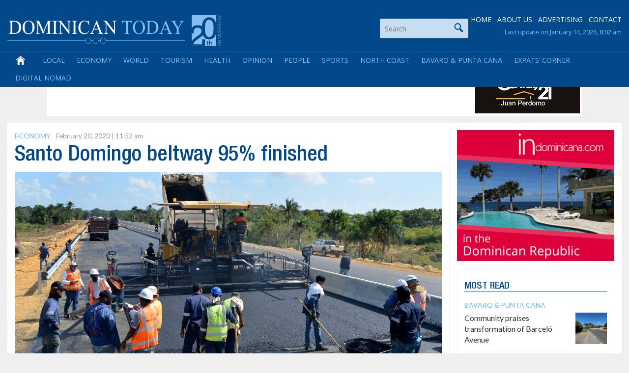

--- FILE ---
content_type: text/html; charset=UTF-8
request_url: https://dominicantoday.com/dr/economy/2020/02/20/santo-domingo-beltway-95-finished/
body_size: 13912
content:

<!DOCTYPE html>
<html lang="en">
<head>
	<meta charset="utf-8">
    <meta http-equiv="X-UA-Compatible" content="IE=edge,chrome=1">
    <meta name="viewport" content="width=device-width, initial-scale=1">
    
	<title>Santo Domingo beltway 95% finished</title>
    
       
  <meta http-equiv="Content-Language" content="en" />
	<meta http-equiv="Content-Type" content="text/html; charset=utf-8">
	<meta name="Description" content="The first and only english language online news publication in the Dominican Republic. Providing local and international news, DR guides and access to real estate and car portals. Your most up to date source for info on the Dominican Republic." />
	<meta name="Keywords" content="news, dominican, republic, santo domingo, bavaro, la romana" />
	<meta name="Abstract" content="Daily news, santo domingo" />
	<meta name="Distribution" content="General" />
	<meta name="Copyright" content="2003-2020, DominicanToday.com, Merit Designs" />
	<meta name="author" content="Merit Designs Consulting Group, 2006-2020" />
   
    <meta name="robots" content="index, follow, max-image-preview:large" />
    <meta name="googlebot" content="index, follow, max-image-preview:large" />
  
            <link rel="amphtml" href="https://dominicantoday.com/amp/news?id=126174&title=santo-domingo-beltway-95-finished">    <meta property="og:locale" content="es_ES" />
  	<meta property="og:type" content="article" />
    <meta property="og:title" content="Santo Domingo beltway 95% finished" />
    <meta property="og:description" content="<p>Santo Domingo.- Public Works Minister, Ramón Pepín, on Wed. said the Santo Domingo beltway is nearly finished, which will mean a “great relief” for traffic of the capital because thousands of vehicles will not have to enter the city. He said section 2B, of 20.2 kilometers including the Villa Mella-Yamasá road to the Juan Pablo II highway, next to the Cruce del Naranjo, is 95% complete. “Until now the works of execution of the work include asphalt placement on walks on both sides of the road and vehicle crossing board in Mata Mamón, asphalting and horizontal and vertical signage, Inca piles on the El Naranjo bridge, placement of grass in the central islet, in addition to formwork and emptying of gutter in the central islet, as well as various works [&hellip;]</p>
" />
    <meta property="og:url" content="https://dominicantoday.com/dr/economy/2020/02/20/santo-domingo-beltway-95-finished/" />
    <meta property="og:site_name" content="DominicanToday" />
    <meta property="article:publisher" content="https://www.facebook.com/dominicantoday/" />
    <meta property="og:image" content="https://dominicantoday.com/wp-content/uploads/2020/02/Santo-Domingo-beltway-tar.jpg" />
        <meta property="og:image:width" content="" />
    <meta property="og:image:height" content="" />

    
    
    
    
    
    <!--
    <meta id="MetaOgSiteName" property="og:site_name" Content="DominicanToday.com" />
    <meta id="MetaOgSiteType" property="og:type" Content="website" />
    <meta id="MetaOgTitle" property="og:title" Content="Santo Domingo beltway 95% finished" />
    <meta id="MetaOgUrl" property="og:url" Content="https://dominicantoday.com/dr/economy/2020/02/20/santo-domingo-beltway-95-finished/" />
    <meta id="MetaOgImage" property="og:image" Content="<img width="1264" height="670" src="https://dominicantoday.com/wp-content/uploads/2020/02/Santo-Domingo-beltway-tar.jpg" class="attachment-post-thumbnail size-post-thumbnail wp-post-image" alt="" decoding="async" fetchpriority="high" srcset="https://dominicantoday.com/wp-content/uploads/2020/02/Santo-Domingo-beltway-tar.jpg 1264w, https://dominicantoday.com/wp-content/uploads/2020/02/Santo-Domingo-beltway-tar-300x159.jpg 300w, https://dominicantoday.com/wp-content/uploads/2020/02/Santo-Domingo-beltway-tar-768x407.jpg 768w, https://dominicantoday.com/wp-content/uploads/2020/02/Santo-Domingo-beltway-tar-1024x543.jpg 1024w" sizes="(max-width: 1264px) 100vw, 1264px" />" />
    -->
    
    <script type="text/javascript" language="javascript" src="https://dominicantoday.com/wp-content/themes/dominicantoday/js/main.js?20090907"></script>
    <script type="text/javascript" language="javascript" src="https://dominicantoday.com/wp-content/themes/dominicantoday/js/search.js"></script>
       
    <link rel="shortcut icon" href="https://dominicantoday.com/wp-content/themes/dominicantoday/favicon.ico" type="image/x-icon">
    <link rel="alternate" type="application/rss+xml" title="RSS" href="https://www.dominicantoday.com/rss/frontpage/">
	    
    <link href="https://fonts.googleapis.com/css?family=Open+Sans:300,400,600,700" rel="stylesheet"> 
    <link href="https://fonts.googleapis.com/css?family=Lato:300,400,700" rel="stylesheet"> 
    
    <link href="https://dominicantoday.com/wp-content/themes/dominicantoday/css/bootstrap.min.css" rel="stylesheet">
    
    
    <link rel="stylesheet" href="https://dominicantoday.com/wp-content/themes/dominicantoday/css/lightbox.min.css">
    <link href="https://dominicantoday.com/wp-content/themes/dominicantoday/style.css" rel="stylesheet">
    
    <script type="text/javascript" language="javascript" src="https://dominicantoday.com/wp-content/themes/dominicantoday/js/article.js"></script>
    	
	  <meta name='robots' content='max-image-preview:large' />
	<style>img:is([sizes="auto" i], [sizes^="auto," i]) { contain-intrinsic-size: 3000px 1500px }</style>
	<script type="text/javascript">
/* <![CDATA[ */
window._wpemojiSettings = {"baseUrl":"https:\/\/s.w.org\/images\/core\/emoji\/15.0.3\/72x72\/","ext":".png","svgUrl":"https:\/\/s.w.org\/images\/core\/emoji\/15.0.3\/svg\/","svgExt":".svg","source":{"concatemoji":"https:\/\/dominicantoday.com\/wp-includes\/js\/wp-emoji-release.min.js?ver=6.7.4"}};
/*! This file is auto-generated */
!function(i,n){var o,s,e;function c(e){try{var t={supportTests:e,timestamp:(new Date).valueOf()};sessionStorage.setItem(o,JSON.stringify(t))}catch(e){}}function p(e,t,n){e.clearRect(0,0,e.canvas.width,e.canvas.height),e.fillText(t,0,0);var t=new Uint32Array(e.getImageData(0,0,e.canvas.width,e.canvas.height).data),r=(e.clearRect(0,0,e.canvas.width,e.canvas.height),e.fillText(n,0,0),new Uint32Array(e.getImageData(0,0,e.canvas.width,e.canvas.height).data));return t.every(function(e,t){return e===r[t]})}function u(e,t,n){switch(t){case"flag":return n(e,"\ud83c\udff3\ufe0f\u200d\u26a7\ufe0f","\ud83c\udff3\ufe0f\u200b\u26a7\ufe0f")?!1:!n(e,"\ud83c\uddfa\ud83c\uddf3","\ud83c\uddfa\u200b\ud83c\uddf3")&&!n(e,"\ud83c\udff4\udb40\udc67\udb40\udc62\udb40\udc65\udb40\udc6e\udb40\udc67\udb40\udc7f","\ud83c\udff4\u200b\udb40\udc67\u200b\udb40\udc62\u200b\udb40\udc65\u200b\udb40\udc6e\u200b\udb40\udc67\u200b\udb40\udc7f");case"emoji":return!n(e,"\ud83d\udc26\u200d\u2b1b","\ud83d\udc26\u200b\u2b1b")}return!1}function f(e,t,n){var r="undefined"!=typeof WorkerGlobalScope&&self instanceof WorkerGlobalScope?new OffscreenCanvas(300,150):i.createElement("canvas"),a=r.getContext("2d",{willReadFrequently:!0}),o=(a.textBaseline="top",a.font="600 32px Arial",{});return e.forEach(function(e){o[e]=t(a,e,n)}),o}function t(e){var t=i.createElement("script");t.src=e,t.defer=!0,i.head.appendChild(t)}"undefined"!=typeof Promise&&(o="wpEmojiSettingsSupports",s=["flag","emoji"],n.supports={everything:!0,everythingExceptFlag:!0},e=new Promise(function(e){i.addEventListener("DOMContentLoaded",e,{once:!0})}),new Promise(function(t){var n=function(){try{var e=JSON.parse(sessionStorage.getItem(o));if("object"==typeof e&&"number"==typeof e.timestamp&&(new Date).valueOf()<e.timestamp+604800&&"object"==typeof e.supportTests)return e.supportTests}catch(e){}return null}();if(!n){if("undefined"!=typeof Worker&&"undefined"!=typeof OffscreenCanvas&&"undefined"!=typeof URL&&URL.createObjectURL&&"undefined"!=typeof Blob)try{var e="postMessage("+f.toString()+"("+[JSON.stringify(s),u.toString(),p.toString()].join(",")+"));",r=new Blob([e],{type:"text/javascript"}),a=new Worker(URL.createObjectURL(r),{name:"wpTestEmojiSupports"});return void(a.onmessage=function(e){c(n=e.data),a.terminate(),t(n)})}catch(e){}c(n=f(s,u,p))}t(n)}).then(function(e){for(var t in e)n.supports[t]=e[t],n.supports.everything=n.supports.everything&&n.supports[t],"flag"!==t&&(n.supports.everythingExceptFlag=n.supports.everythingExceptFlag&&n.supports[t]);n.supports.everythingExceptFlag=n.supports.everythingExceptFlag&&!n.supports.flag,n.DOMReady=!1,n.readyCallback=function(){n.DOMReady=!0}}).then(function(){return e}).then(function(){var e;n.supports.everything||(n.readyCallback(),(e=n.source||{}).concatemoji?t(e.concatemoji):e.wpemoji&&e.twemoji&&(t(e.twemoji),t(e.wpemoji)))}))}((window,document),window._wpemojiSettings);
/* ]]> */
</script>

<style id='wp-emoji-styles-inline-css' type='text/css'>

	img.wp-smiley, img.emoji {
		display: inline !important;
		border: none !important;
		box-shadow: none !important;
		height: 1em !important;
		width: 1em !important;
		margin: 0 0.07em !important;
		vertical-align: -0.1em !important;
		background: none !important;
		padding: 0 !important;
	}
</style>
<link rel='stylesheet' id='wp-block-library-css' href='https://dominicantoday.com/wp-includes/css/dist/block-library/style.min.css?ver=6.7.4' type='text/css' media='all' />
<style id='classic-theme-styles-inline-css' type='text/css'>
/*! This file is auto-generated */
.wp-block-button__link{color:#fff;background-color:#32373c;border-radius:9999px;box-shadow:none;text-decoration:none;padding:calc(.667em + 2px) calc(1.333em + 2px);font-size:1.125em}.wp-block-file__button{background:#32373c;color:#fff;text-decoration:none}
</style>
<style id='global-styles-inline-css' type='text/css'>
:root{--wp--preset--aspect-ratio--square: 1;--wp--preset--aspect-ratio--4-3: 4/3;--wp--preset--aspect-ratio--3-4: 3/4;--wp--preset--aspect-ratio--3-2: 3/2;--wp--preset--aspect-ratio--2-3: 2/3;--wp--preset--aspect-ratio--16-9: 16/9;--wp--preset--aspect-ratio--9-16: 9/16;--wp--preset--color--black: #000000;--wp--preset--color--cyan-bluish-gray: #abb8c3;--wp--preset--color--white: #ffffff;--wp--preset--color--pale-pink: #f78da7;--wp--preset--color--vivid-red: #cf2e2e;--wp--preset--color--luminous-vivid-orange: #ff6900;--wp--preset--color--luminous-vivid-amber: #fcb900;--wp--preset--color--light-green-cyan: #7bdcb5;--wp--preset--color--vivid-green-cyan: #00d084;--wp--preset--color--pale-cyan-blue: #8ed1fc;--wp--preset--color--vivid-cyan-blue: #0693e3;--wp--preset--color--vivid-purple: #9b51e0;--wp--preset--gradient--vivid-cyan-blue-to-vivid-purple: linear-gradient(135deg,rgba(6,147,227,1) 0%,rgb(155,81,224) 100%);--wp--preset--gradient--light-green-cyan-to-vivid-green-cyan: linear-gradient(135deg,rgb(122,220,180) 0%,rgb(0,208,130) 100%);--wp--preset--gradient--luminous-vivid-amber-to-luminous-vivid-orange: linear-gradient(135deg,rgba(252,185,0,1) 0%,rgba(255,105,0,1) 100%);--wp--preset--gradient--luminous-vivid-orange-to-vivid-red: linear-gradient(135deg,rgba(255,105,0,1) 0%,rgb(207,46,46) 100%);--wp--preset--gradient--very-light-gray-to-cyan-bluish-gray: linear-gradient(135deg,rgb(238,238,238) 0%,rgb(169,184,195) 100%);--wp--preset--gradient--cool-to-warm-spectrum: linear-gradient(135deg,rgb(74,234,220) 0%,rgb(151,120,209) 20%,rgb(207,42,186) 40%,rgb(238,44,130) 60%,rgb(251,105,98) 80%,rgb(254,248,76) 100%);--wp--preset--gradient--blush-light-purple: linear-gradient(135deg,rgb(255,206,236) 0%,rgb(152,150,240) 100%);--wp--preset--gradient--blush-bordeaux: linear-gradient(135deg,rgb(254,205,165) 0%,rgb(254,45,45) 50%,rgb(107,0,62) 100%);--wp--preset--gradient--luminous-dusk: linear-gradient(135deg,rgb(255,203,112) 0%,rgb(199,81,192) 50%,rgb(65,88,208) 100%);--wp--preset--gradient--pale-ocean: linear-gradient(135deg,rgb(255,245,203) 0%,rgb(182,227,212) 50%,rgb(51,167,181) 100%);--wp--preset--gradient--electric-grass: linear-gradient(135deg,rgb(202,248,128) 0%,rgb(113,206,126) 100%);--wp--preset--gradient--midnight: linear-gradient(135deg,rgb(2,3,129) 0%,rgb(40,116,252) 100%);--wp--preset--font-size--small: 13px;--wp--preset--font-size--medium: 20px;--wp--preset--font-size--large: 36px;--wp--preset--font-size--x-large: 42px;--wp--preset--spacing--20: 0.44rem;--wp--preset--spacing--30: 0.67rem;--wp--preset--spacing--40: 1rem;--wp--preset--spacing--50: 1.5rem;--wp--preset--spacing--60: 2.25rem;--wp--preset--spacing--70: 3.38rem;--wp--preset--spacing--80: 5.06rem;--wp--preset--shadow--natural: 6px 6px 9px rgba(0, 0, 0, 0.2);--wp--preset--shadow--deep: 12px 12px 50px rgba(0, 0, 0, 0.4);--wp--preset--shadow--sharp: 6px 6px 0px rgba(0, 0, 0, 0.2);--wp--preset--shadow--outlined: 6px 6px 0px -3px rgba(255, 255, 255, 1), 6px 6px rgba(0, 0, 0, 1);--wp--preset--shadow--crisp: 6px 6px 0px rgba(0, 0, 0, 1);}:where(.is-layout-flex){gap: 0.5em;}:where(.is-layout-grid){gap: 0.5em;}body .is-layout-flex{display: flex;}.is-layout-flex{flex-wrap: wrap;align-items: center;}.is-layout-flex > :is(*, div){margin: 0;}body .is-layout-grid{display: grid;}.is-layout-grid > :is(*, div){margin: 0;}:where(.wp-block-columns.is-layout-flex){gap: 2em;}:where(.wp-block-columns.is-layout-grid){gap: 2em;}:where(.wp-block-post-template.is-layout-flex){gap: 1.25em;}:where(.wp-block-post-template.is-layout-grid){gap: 1.25em;}.has-black-color{color: var(--wp--preset--color--black) !important;}.has-cyan-bluish-gray-color{color: var(--wp--preset--color--cyan-bluish-gray) !important;}.has-white-color{color: var(--wp--preset--color--white) !important;}.has-pale-pink-color{color: var(--wp--preset--color--pale-pink) !important;}.has-vivid-red-color{color: var(--wp--preset--color--vivid-red) !important;}.has-luminous-vivid-orange-color{color: var(--wp--preset--color--luminous-vivid-orange) !important;}.has-luminous-vivid-amber-color{color: var(--wp--preset--color--luminous-vivid-amber) !important;}.has-light-green-cyan-color{color: var(--wp--preset--color--light-green-cyan) !important;}.has-vivid-green-cyan-color{color: var(--wp--preset--color--vivid-green-cyan) !important;}.has-pale-cyan-blue-color{color: var(--wp--preset--color--pale-cyan-blue) !important;}.has-vivid-cyan-blue-color{color: var(--wp--preset--color--vivid-cyan-blue) !important;}.has-vivid-purple-color{color: var(--wp--preset--color--vivid-purple) !important;}.has-black-background-color{background-color: var(--wp--preset--color--black) !important;}.has-cyan-bluish-gray-background-color{background-color: var(--wp--preset--color--cyan-bluish-gray) !important;}.has-white-background-color{background-color: var(--wp--preset--color--white) !important;}.has-pale-pink-background-color{background-color: var(--wp--preset--color--pale-pink) !important;}.has-vivid-red-background-color{background-color: var(--wp--preset--color--vivid-red) !important;}.has-luminous-vivid-orange-background-color{background-color: var(--wp--preset--color--luminous-vivid-orange) !important;}.has-luminous-vivid-amber-background-color{background-color: var(--wp--preset--color--luminous-vivid-amber) !important;}.has-light-green-cyan-background-color{background-color: var(--wp--preset--color--light-green-cyan) !important;}.has-vivid-green-cyan-background-color{background-color: var(--wp--preset--color--vivid-green-cyan) !important;}.has-pale-cyan-blue-background-color{background-color: var(--wp--preset--color--pale-cyan-blue) !important;}.has-vivid-cyan-blue-background-color{background-color: var(--wp--preset--color--vivid-cyan-blue) !important;}.has-vivid-purple-background-color{background-color: var(--wp--preset--color--vivid-purple) !important;}.has-black-border-color{border-color: var(--wp--preset--color--black) !important;}.has-cyan-bluish-gray-border-color{border-color: var(--wp--preset--color--cyan-bluish-gray) !important;}.has-white-border-color{border-color: var(--wp--preset--color--white) !important;}.has-pale-pink-border-color{border-color: var(--wp--preset--color--pale-pink) !important;}.has-vivid-red-border-color{border-color: var(--wp--preset--color--vivid-red) !important;}.has-luminous-vivid-orange-border-color{border-color: var(--wp--preset--color--luminous-vivid-orange) !important;}.has-luminous-vivid-amber-border-color{border-color: var(--wp--preset--color--luminous-vivid-amber) !important;}.has-light-green-cyan-border-color{border-color: var(--wp--preset--color--light-green-cyan) !important;}.has-vivid-green-cyan-border-color{border-color: var(--wp--preset--color--vivid-green-cyan) !important;}.has-pale-cyan-blue-border-color{border-color: var(--wp--preset--color--pale-cyan-blue) !important;}.has-vivid-cyan-blue-border-color{border-color: var(--wp--preset--color--vivid-cyan-blue) !important;}.has-vivid-purple-border-color{border-color: var(--wp--preset--color--vivid-purple) !important;}.has-vivid-cyan-blue-to-vivid-purple-gradient-background{background: var(--wp--preset--gradient--vivid-cyan-blue-to-vivid-purple) !important;}.has-light-green-cyan-to-vivid-green-cyan-gradient-background{background: var(--wp--preset--gradient--light-green-cyan-to-vivid-green-cyan) !important;}.has-luminous-vivid-amber-to-luminous-vivid-orange-gradient-background{background: var(--wp--preset--gradient--luminous-vivid-amber-to-luminous-vivid-orange) !important;}.has-luminous-vivid-orange-to-vivid-red-gradient-background{background: var(--wp--preset--gradient--luminous-vivid-orange-to-vivid-red) !important;}.has-very-light-gray-to-cyan-bluish-gray-gradient-background{background: var(--wp--preset--gradient--very-light-gray-to-cyan-bluish-gray) !important;}.has-cool-to-warm-spectrum-gradient-background{background: var(--wp--preset--gradient--cool-to-warm-spectrum) !important;}.has-blush-light-purple-gradient-background{background: var(--wp--preset--gradient--blush-light-purple) !important;}.has-blush-bordeaux-gradient-background{background: var(--wp--preset--gradient--blush-bordeaux) !important;}.has-luminous-dusk-gradient-background{background: var(--wp--preset--gradient--luminous-dusk) !important;}.has-pale-ocean-gradient-background{background: var(--wp--preset--gradient--pale-ocean) !important;}.has-electric-grass-gradient-background{background: var(--wp--preset--gradient--electric-grass) !important;}.has-midnight-gradient-background{background: var(--wp--preset--gradient--midnight) !important;}.has-small-font-size{font-size: var(--wp--preset--font-size--small) !important;}.has-medium-font-size{font-size: var(--wp--preset--font-size--medium) !important;}.has-large-font-size{font-size: var(--wp--preset--font-size--large) !important;}.has-x-large-font-size{font-size: var(--wp--preset--font-size--x-large) !important;}
:where(.wp-block-post-template.is-layout-flex){gap: 1.25em;}:where(.wp-block-post-template.is-layout-grid){gap: 1.25em;}
:where(.wp-block-columns.is-layout-flex){gap: 2em;}:where(.wp-block-columns.is-layout-grid){gap: 2em;}
:root :where(.wp-block-pullquote){font-size: 1.5em;line-height: 1.6;}
</style>
<link rel='stylesheet' id='wpba_front_end_styles-css' href='https://dominicantoday.com/wp-content/plugins/wp-better-attachments/assets/css/wpba-frontend.css?ver=1.3.11' type='text/css' media='all' />
<link rel="https://api.w.org/" href="https://dominicantoday.com/wp-json/" /><link rel="alternate" title="JSON" type="application/json" href="https://dominicantoday.com/wp-json/wp/v2/posts/126174" /><link rel="EditURI" type="application/rsd+xml" title="RSD" href="https://dominicantoday.com/xmlrpc.php?rsd" />
<meta name="generator" content="WordPress 6.7.4" />
<link rel="canonical" href="https://dominicantoday.com/dr/economy/2020/02/20/santo-domingo-beltway-95-finished/" />
<link rel='shortlink' href='https://dominicantoday.com/?p=126174' />
<link rel="alternate" title="oEmbed (JSON)" type="application/json+oembed" href="https://dominicantoday.com/wp-json/oembed/1.0/embed?url=https%3A%2F%2Fdominicantoday.com%2Fdr%2Feconomy%2F2020%2F02%2F20%2Fsanto-domingo-beltway-95-finished%2F" />
<link rel="alternate" title="oEmbed (XML)" type="text/xml+oembed" href="https://dominicantoday.com/wp-json/oembed/1.0/embed?url=https%3A%2F%2Fdominicantoday.com%2Fdr%2Feconomy%2F2020%2F02%2F20%2Fsanto-domingo-beltway-95-finished%2F&#038;format=xml" />
      <meta name="onesignal" content="wordpress-plugin"/>
            <script>

      window.OneSignalDeferred = window.OneSignalDeferred || [];

      OneSignalDeferred.push(function(OneSignal) {
        var oneSignal_options = {};
        window._oneSignalInitOptions = oneSignal_options;

        oneSignal_options['serviceWorkerParam'] = { scope: '/' };
oneSignal_options['serviceWorkerPath'] = 'OneSignalSDKWorker.js.php';

        OneSignal.Notifications.setDefaultUrl("https://dominicantoday.com");

        oneSignal_options['wordpress'] = true;
oneSignal_options['appId'] = 'c90cb6e7-bfa0-4c62-a37e-c6c36be1a2c4';
oneSignal_options['allowLocalhostAsSecureOrigin'] = true;
oneSignal_options['welcomeNotification'] = { };
oneSignal_options['welcomeNotification']['disable'] = true;
oneSignal_options['path'] = "https://dominicantoday.com/wp-content/plugins/onesignal-free-web-push-notifications/sdk_files/";
oneSignal_options['promptOptions'] = { };
oneSignal_options['notifyButton'] = { };
oneSignal_options['notifyButton']['enable'] = true;
oneSignal_options['notifyButton']['position'] = 'bottom-left';
oneSignal_options['notifyButton']['theme'] = 'inverse';
oneSignal_options['notifyButton']['size'] = 'large';
oneSignal_options['notifyButton']['displayPredicate'] = function() {
              return !OneSignal.User.PushSubscription.optedIn;
            };
oneSignal_options['notifyButton']['showCredit'] = true;
oneSignal_options['notifyButton']['text'] = {};
oneSignal_options['notifyButton']['colors'] = {};
oneSignal_options['notifyButton']['colors']['circle.foreground'] = '#FF9900';
oneSignal_options['notifyButton']['colors']['pulse.color'] = '#FF9900';
oneSignal_options['notifyButton']['offset'] = {};
              OneSignal.init(window._oneSignalInitOptions);
              OneSignal.Slidedown.promptPush()      });

      function documentInitOneSignal() {
        var oneSignal_elements = document.getElementsByClassName("OneSignal-prompt");

        var oneSignalLinkClickHandler = function(event) { OneSignal.Notifications.requestPermission(); event.preventDefault(); };        for(var i = 0; i < oneSignal_elements.length; i++)
          oneSignal_elements[i].addEventListener('click', oneSignalLinkClickHandler, false);
      }

      if (document.readyState === 'complete') {
           documentInitOneSignal();
      }
      else {
           window.addEventListener("load", function(event){
               documentInitOneSignal();
          });
      }
    </script>
	
        
    
    <!--
    <script language="javascript">
		var imgs_curridx = 0;
  	var imgs_urls = new Array();
  	var imgs_urls_b = new Array();
  	var imgs_txts = new Array();
  	imgs_urls[0] = 'https://dominicantoday.com/wp-content/uploads/2020/02/Santo-Domingo-beltway-tar-300x159.jpg';
  	imgs_urls_b[0] = 'https://dominicantoday.com/wp-content/uploads/2020/02/Santo-Domingo-beltway-tar.jpg';
  	imgs_txts[0] = '';
  	</script>
    -->
    
    <script type="text/javascript" src="//platform-api.sharethis.com/js/sharethis.js#property=58b03645eeab5d00125e903d&product=inline-share-buttons"></script>
    
    <script src="https://dominicantoday.com/wp-content/themes/dominicantoday/js/classie.js"></script>
	<script>
        function init() {
            window.addEventListener('scroll', function(e){
                var distanceY = window.pageYOffset || document.documentElement.scrollTop,
                    shrinkOn = 300,
                    header = document.querySelector("header");
                if (distanceY > shrinkOn) {
                    classie.add(header,"smaller");
                } else {
                    if (classie.has(header,"smaller")) {
                        classie.remove(header,"smaller");
                    }
                }
            });
        }
        window.onload = init();
    </script>

    <script type="text/javascript">
  window._taboola = window._taboola || [];
  _taboola.push({article:'auto'});
  !function (e, f, u, i) {
    if (!document.getElementById(i)){
      e.async = 1;
      e.src = u;
      e.id = i;
      f.parentNode.insertBefore(e, f);
    }
  }(document.createElement('script'),
  document.getElementsByTagName('script')[0],
  '//cdn.taboola.com/libtrc/draltatecnologiasrl-network/loader.js',
  'tb_loader_script');
  if(window.performance && typeof window.performance.mark == 'function')
    {window.performance.mark('tbl_ic');}
</script> 



<script type="text/javascript">
  window._taboola = window._taboola || [];
  _taboola.push({article:'auto'});
  !function (e, f, u, i) {
    if (!document.getElementById(i)){
      e.async = 1;
      e.src = u;
      e.id = i;
      f.parentNode.insertBefore(e, f);
    }
  }(document.createElement('script'),
  document.getElementsByTagName('script')[0],
  '//cdn.taboola.com/libtrc/draltatecnologiasrl-dominicantoday/loader.js',
  'tb_loader_script');
  if(window.performance && typeof window.performance.mark == 'function')
    {window.performance.mark('tbl_ic');}
</script> 




</head>
<!-- HEADER & MAIN MENU --> 
<body>
<header>
	<div class="new_header">
	<div class="content-menu">
        <div class="container-fluid">
            <div class="row">
                <div id="logo" class="col-sm-6 logo">
                    <!--
                    Logo anterior
                    <a title="Dominican Today News - Santo Domingo and Dominican Republic" href="https://dominicantoday.com"><img src="https://dominicantoday.com/wp-content/themes/dominicantoday/images/dominican-today-logo.png" border="0" alt="Dominican Today News - Santo Domingo and Dominican Republic" /></a>
                    -->
                    <a title="Dominican Today News - Santo Domingo and Dominican Republic" href="https://dominicantoday.com"><img src="https://dominicantoday.com/wp-content/themes/dominicantoday/images/logo.svg" border="0" alt="Dominican Today News - Santo Domingo and Dominican Republic" /></a>
                </div>
                <div class="col-sm-6 top-menu">

                    

                    <div class="topcontent">
                        <form action="https://dominicantoday.com" id="searchform2" method="get">
                            <input type="text" id="s" name="s" class="top-login-textbox" placeholder="Search" value="" />
                            <button type="submit"><img src="https://dominicantoday.com/wp-content/themes/dominicantoday/images/searchblue.png"></button>
                        </form>


                        <p>
                            

                            <a href="https://dominicantoday.com">HOME</a>
                        <a href="https://dominicantoday.com/about-us/">ABOUT US</a>

                        <a href="https://dominicantoday.com/dr/advertising/">ADVERTISING</a>
                        <a href="https://dominicantoday.com/dr/contact/">CONTACT</a>
                        </p>
                        <p class="last-update">
                             
                                                            Last update on January 14, 2026, 8:02 am                                                    </p>
                    </div>
                </div>
            </div>
        </div>
        
        
        
        <div class="container-fluid menu_principal">
            <div class="row">
                <div class="col-sm-12">
                	<!-- Search Responsive -->
                	<div class="search_responsive">
                        <form action="https://dominicantoday.com" id="searchform" method="get">
                        <input type="text" id="s" name="s" class="top-login-textbox" placeholder="Search" value="" />
                        <input type="hidden" name="cat" value="11,3,2,12,8,13,7,9,5,6,4" />
                        <input type="submit" id="searchsubmit" class="top-login-button" value="" />
                        </form>
                    </div>
                    <nav class="navbar navbar-default" role="navigation" style="height: auto; min-height: auto; border: none; margin-bottom: 0; padding-bottom: 0;">
                        <div class="navbar-header">
                            <button type="button" class="navbar-toggle" data-toggle="collapse" data-target="#mainmenu">
                            <span class="sr-only">Toggle navigation</span>
                            <span class="icon-bar"></span>
                            <span class="icon-bar"></span>
                            <span class="icon-bar"></span>
                            </button>
                        </div>
                    
                        <div class="collapse navbar-collapse" id="mainmenu">
                            <ul class="nav navbar-nav">
                                                                <li id="menu-item-17" ><a href="https://dominicantoday.com">&nbsp;</a></li>
                                <li id="menu-item-9" class="menu-item menu-item-type-taxonomy menu-item-object-category menu-item-9"><a href="https://dominicantoday.com/dr/category/local/">Local</a></li>
<li id="menu-item-8" class="menu-item menu-item-type-taxonomy menu-item-object-category current-post-ancestor current-menu-parent current-post-parent menu-item-8"><a href="https://dominicantoday.com/dr/category/economy/">Economy</a></li>
<li id="menu-item-16" class="menu-item menu-item-type-taxonomy menu-item-object-category menu-item-16"><a href="https://dominicantoday.com/dr/category/world/">World</a></li>
<li id="menu-item-14" class="menu-item menu-item-type-taxonomy menu-item-object-category menu-item-14"><a href="https://dominicantoday.com/dr/category/tourism/">Tourism</a></li>
<li id="menu-item-168531" class="menu-item menu-item-type-taxonomy menu-item-object-category menu-item-168531"><a href="https://dominicantoday.com/dr/category/health/">Health</a></li>
<li id="menu-item-48" class="menu-item menu-item-type-taxonomy menu-item-object-category menu-item-48"><a href="https://dominicantoday.com/dr/category/opinion/">Opinion</a></li>
<li id="menu-item-10" class="menu-item menu-item-type-taxonomy menu-item-object-category menu-item-10"><a href="https://dominicantoday.com/dr/category/people/">People</a></li>
<li id="menu-item-12" class="menu-item menu-item-type-taxonomy menu-item-object-category menu-item-12"><a href="https://dominicantoday.com/dr/category/sports/">Sports</a></li>
<li id="menu-item-114807" class="menu-item menu-item-type-taxonomy menu-item-object-category menu-item-114807"><a href="https://dominicantoday.com/dr/category/north-coast/">North Coast</a></li>
<li id="menu-item-114806" class="menu-item menu-item-type-taxonomy menu-item-object-category menu-item-114806"><a href="https://dominicantoday.com/dr/category/bavaro-punta-cana/">Bavaro &amp; Punta Cana</a></li>
<li id="menu-item-169180" class="menu-item menu-item-type-taxonomy menu-item-object-category menu-item-169180"><a href="https://dominicantoday.com/dr/category/expats-corner/">Expats&#8217; Corner</a></li>
<li id="menu-item-239643" class="menu-item menu-item-type-taxonomy menu-item-object-category menu-item-239643"><a href="https://dominicantoday.com/dr/category/digital-nomad/">Digital Nomad</a></li>
 
                                
                                <!--
                                <li class="foros "><a href="https://dominicantoday.com/dr/bavaro-punta-cana/">BAVARO & PUNTA CANA NEWS</a></li>       
                                -->
                            	
                            </ul>
                            
                            <ul class="nav navbar-nav navbar-right" style="display:none;">
                                <li class="search-form">
                                <form action="https://dominicantoday.com" id="searchform" method="get">
                                    <input type="text" id="s" name="s" class="top-login-textbox" placeholder="Search" value="" />
                                    <input type="submit" id="searchsubmit" class="top-login-button" value="" />
                                </form>
                                </li>
                            </ul>
                        </div>
                    </nav>
                </div>
            </div>
        </div>
    </div>
</div>

                
</header>



<section class="banners-top">
<div class="container-fluid">
		<div class="row">
        	<div class="col-sm-12 center">
               <div id="header-banners" style="overflow: hidden;"> 
                    <!--
                    <div class="left col-sm-9 col-xs-12 banner1">
                        <object classid="clsid:D27CDB6E-AE6D-11cf-96B8-444553540000" codebase="https://download.macromedia.com/pub/shockwave/cabs/flash/swflash.cab#version=7,0,19,0">
                        <param name="movie" value="banners/merit.swf" />
                        <param name="quality" value="high" />
                        <embed src="https://dominicantoday.com/wp-content/themes/dominicantoday/banners/merit.swf" quality="high" pluginspage="https://www.macromedia.com/go/getflashplayer" type="application/x-shockwave-flash" width="730" height="90"></embed>
                        </object>
                    </div>
                    -->
                    <div class="left col-sm-9 col-xs-12 banner1">
                        
						<script async src="//pagead2.googlesyndication.com/pagead/js/adsbygoogle.js"></script>
                        <!-- Articulo 728x90 -->
                        <ins class="adsbygoogle" style="display:inline-block;width:730px;height:90px" data-ad-client="ca-pub-4646389691490414"   data-ad-slot="3183164847"></ins>
                        <script>(adsbygoogle = window.adsbygoogle || []).push({});</script>
                	</div>
                    
                    <div class="right col-sm-3 banner2">
                        <a href="http://www.juanperdomo.com/" target="_blank"><img src="https://dominicantoday.com/wp-content/themes/dominicantoday/banners/century21.gif" border="0" /></a>
                    </div>
                </div> <!-- / #header-banners -->
                <div class="clear"></div>
		</div>
	</div>
</div>
</section>


<div itemscope itemtype="http://schema.org/NewsArticle">
<meta itemscope itemprop="mainEntityOfPage" itemType="https://schema.org/WebPage" itemid="https://dominicantoday.com/dr/economy/2020/02/20/santo-domingo-beltway-95-finished/"/>

<span itemprop="author" itemscope itemtype="https://schema.org/Person" style="display: none;"><span itemprop="name">Dominicantoday</span></span>

<div itemprop="publisher" itemscope itemtype="https://schema.org/Organization" style="display: none;">
    <div itemprop="logo" itemscope itemtype="https://schema.org/ImageObject">
      <meta itemprop="url" content="https://dominicantoday.com/wp-content/themes/dominicantoday/images/dominican-today.png">
      <meta itemprop="width" content="392">
      <meta itemprop="height" content="54">
    </div>
    <meta itemprop="name" content="Dominicantoday">
</div>

  
<div class="container-fluid container-principal">
	<div class="row">
    	<div class="col-sm-12">
        	<div class="content">
            	<!-- CONTENT -->
                <div class="col-xs-9 main-content">
                	<div class="row">
                    	
                        <div class="col-sm-12 detalle">


                        
                        	                            <p class="categoria"><a href="https://dominicantoday.com/dr/category/economy/">Economy</a></span> <span class="fecha">February 20, 2020 | 11:52 am</span></p> 
                            <meta itemprop="datePublished" content="February 20, 2020 | 11:52 am"/>
                            <meta itemprop="dateModified" content="February 20, 2020 | 11:52 am"/>
                            
                            <a href="https://yacarros.com" class="sr-only">Buy car in DR</a>        
                            <div class="article-top-controls" style="display: none;">
                            	<p>Text size: 
                                <a href="javascript:MD_SetArticleText('normal');"><img src="https://dominicantoday.com/wp-content/themes/dominicantoday/img/bits/blue-round-less.gif" width="14" height="14" /> Smaller</a>
                                <a href="javascript:MD_SetArticleText('large');"><img src="https://dominicantoday.com/wp-content/themes/dominicantoday/img/bits/blue-round-more.gif" width="14" height="14" /> Bigger</a>
                                </p>
                            </div>
                            <div class="article-body-text">  
                                <h1 itemprop="headline">Santo Domingo beltway 95% finished</h1>
                                <div class="article-toptools">
                                    <div class="sharethis-inline-share-buttons"></div>
                                </div>
                                <div class="clearfix clear"></div>

                                                            
                                
                                
                                 
                                	<div class="main-image" itemprop="image" itemscope itemtype="https://schema.org/ImageObject">
                               			<meta itemprop="url" content="https://dominicantoday.com/wp-content/uploads/2020/02/Santo-Domingo-beltway-tar.jpg">
                                		<meta itemprop="width" content="">
    									<meta itemprop="height" content="">
                                		<img src="https://dominicantoday.com/wp-content/uploads/2020/02/Santo-Domingo-beltway-tar.jpg">
                                												<!-- Galeria -->
                                    	                                    
	                                    	                                    		                                        	                                    	                                    	                                </div>

	                        








	                            	<span itemprop="description"><p>Santo Domingo.- Public Works Minister, Ramón Pepín, on Wed. said the Santo Domingo beltway is nearly finished, which will mean a “great relief” for traffic of the capital because thousands of vehicles will not have to enter the city.</p>
<p>He said section 2B, of 20.2 kilometers including the Villa Mella-Yamasá road to the Juan Pablo II highway, next to the Cruce del Naranjo, is 95% complete.</p>
<p>“Until now the works of execution of the work include asphalt placement on walks on both sides of the road and vehicle crossing board in Mata Mamón, asphalting and horizontal and vertical signage, Inca piles on the El Naranjo bridge, placement of grass in the central islet, in addition to formwork and emptying of gutter in the central islet, as well as various works in the roundabout next to the link that leads to the Mal Nombre sector,” Pepín said.</p>
<p>He added that construction of the La Yuca, Cabón, Yabacao and Mata Mamón bridges continues.</p>

        <div class="article-body-tools">
            <div class="sharethis-inline-share-buttons"></div>
        </div>  
		</span>

                                    








                                    <div id="taboola-mid-article-thumbnails"></div>
                                    <script type="text/javascript">
                                      window._taboola = window._taboola || [];
                                      _taboola.push({
                                        mode: 'thumbnails-mid',
                                        container: 'taboola-mid-article-thumbnails',
                                        placement: 'Mid Article Thumbnails',
                                        target_type: 'mix'
                                      });
                                    </script> 



                                    <div class="col-sm-12 banner">
                                        <div class="solo-pc center" style="padding-top: 12px; border-bottom: 3px solid #efefef; padding-bottom: 10px; margin-bottom: 20px;">

                                <script async src="https://pagead2.googlesyndication.com/pagead/js/adsbygoogle.js?client=ca-pub-4646389691490414"
                                     crossorigin="anonymous"></script>
                                <!-- DT - 2022 Responsive -->
                                <ins class="adsbygoogle"
                                     style="display:block"
                                     data-ad-client="ca-pub-4646389691490414"
                                     data-ad-slot="2404055809"
                                     data-ad-format="auto"
                                     data-full-width-responsive="true"></ins>
                                <script>

                                     (adsbygoogle = window.adsbygoogle || []).push({});
                                </script> 
                                        </div>
                                        
                                        <div class="cel center" style="padding-top: 12px; border-bottom: 3px solid #efefef; padding-bottom: 10px; margin-bottom: 20px;">

                                            

                               <script async src="https://pagead2.googlesyndication.com/pagead/js/adsbygoogle.js?client=ca-pub-4646389691490414"
                                     crossorigin="anonymous"></script>
                                <!-- DT - 2022 Responsive -->
                                <ins class="adsbygoogle"
                                     style="display:block"
                                     data-ad-client="ca-pub-4646389691490414"
                                     data-ad-slot="2404055809"
                                     data-ad-format="auto"
                                     data-full-width-responsive="true"></ins>
                                <script>

                                     (adsbygoogle = window.adsbygoogle || []).push({});
                                </script> 


                                        </div>
                                    </div>



                            	 
                                <div class="clearfix clear"></div>
								
                                
                                

                                
<!-- You can start editing here. -->


			<!-- If comments are closed. -->
		<p class="nocomments">Comments are closed.</p>

	



                                

                                 




                                    

                                 
                                    <div class="banner center" style="border-top: 2px solid #f8f8f8; border-bottom: 2px solid #f8f8f8; margin: 6px 0; padding: 10px 0;">
                                       

                               <script async src="https://pagead2.googlesyndication.com/pagead/js/adsbygoogle.js?client=ca-pub-4646389691490414"
                                     crossorigin="anonymous"></script>
                                <!-- DT - 2022 Responsive -->
                                <ins class="adsbygoogle"
                                     style="display:block"
                                     data-ad-client="ca-pub-4646389691490414"
                                     data-ad-slot="2404055809"
                                     data-ad-format="auto"
                                     data-full-width-responsive="true"></ins>
                                <script>

                                     (adsbygoogle = window.adsbygoogle || []).push({});
                                </script> 


                                       
                                        </div>								
								
								
								
								
								
                        		
                                <!-- Banner Google ADS antes de FB Comments, insertado desde archivo functions.php -->
                                
                        	</div> <!-- .article-body-text --> 
                            
                             
                            <p></p>
                            <div id="taboola-below-article-thumbnails"></div>
                                <script type="text/javascript">
                                  window._taboola = window._taboola || [];
                                  _taboola.push({
                                    mode: 'thumbnails-a',
                                    container: 'taboola-below-article-thumbnails',
                                    placement: 'Below Article Thumbnails',
                                    target_type: 'mix'
                                  });
                                </script> 
                            
                        </div> <!-- /. col-sm-12 columna-1 -->
                          
                        <div class="clear"></div>
                        
                    </div>
               
				</div> <!-- /. col-xs-9 main-content -->
                
                <!-- SIDEBAR -->
                <div class="col-xs-3 main-sidebar">
                	<div class="sidebar">

                        <div style="display:none;" class="module">
                            <div class="module-title">
                                <h2>COVID-19</h2>
                            </div>
                            <div class="noticia-business"><p class="categoria"><span class="fecha">January 4, 2026 | 9:00 am</p><h2><a href="https://dominicantoday.com/dr/local/2026/01/04/at-least-eight-respiratory-viruses-attacked-the-population-in-2025/">At least eight respiratory viruses attacked the population in 2025.</a></h2><a href="https://dominicantoday.com/dr/local/2026/01/04/at-least-eight-respiratory-viruses-attacked-the-population-in-2025/" class="img-noticia"><img width="80" height="80" src="https://dominicantoday.com/wp-content/uploads/2026/01/69585db778ebb-150x150.jpeg" class="attachment-110x80 size-110x80 wp-post-image" alt="" decoding="async" srcset="https://dominicantoday.com/wp-content/uploads/2026/01/69585db778ebb-150x150.jpeg 150w, https://dominicantoday.com/wp-content/uploads/2026/01/69585db778ebb-60x60.jpeg 60w" sizes="(max-width: 80px) 100vw, 80px" /></a>Santo Domingo, Dominican Republic — Respiratory viruses, dengue, malaria, leptospirosis, diphtheria, pertussis, tetanus in...<div class="clear"></div></div><div class="noticia-business"><p class="categoria"><span class="fecha">January 3, 2026 | 10:00 am</p><h2><a href="https://dominicantoday.com/dr/local/2026/01/03/hospital-ney-arias-reports-fewer-emergencies/">Hospital Ney Arias reports fewer emergencies</a></h2><a href="https://dominicantoday.com/dr/local/2026/01/03/hospital-ney-arias-reports-fewer-emergencies/" class="img-noticia"><img width="80" height="80" src="https://dominicantoday.com/wp-content/uploads/2026/01/690c2140b536b-150x150.jpeg" class="attachment-110x80 size-110x80 wp-post-image" alt="" decoding="async" srcset="https://dominicantoday.com/wp-content/uploads/2026/01/690c2140b536b-150x150.jpeg 150w, https://dominicantoday.com/wp-content/uploads/2026/01/690c2140b536b-60x60.jpeg 60w" sizes="(max-width: 80px) 100vw, 80px" /></a>Santo Domingo — The Ney Arias Lora University Traumatology Hospital reported yesterday that during...<div class="clear"></div></div><div class="noticia-business"><p class="categoria"><span class="fecha">January 2, 2026 | 1:51 pm</p><h2><a href="https://dominicantoday.com/dr/health/2026/01/02/coe-reports-769-alcohol-poisoning-cases-during-holiday-season/">COE reports 769 alcohol poisoning cases during holiday season</a></h2><a href="https://dominicantoday.com/dr/health/2026/01/02/coe-reports-769-alcohol-poisoning-cases-during-holiday-season/" class="img-noticia"><img width="80" height="80" src="https://dominicantoday.com/wp-content/uploads/2026/01/pexels-mart-production-7269777-150x150.jpg" class="attachment-110x80 size-110x80 wp-post-image" alt="" decoding="async" loading="lazy" srcset="https://dominicantoday.com/wp-content/uploads/2026/01/pexels-mart-production-7269777-150x150.jpg 150w, https://dominicantoday.com/wp-content/uploads/2026/01/pexels-mart-production-7269777-60x60.jpg 60w" sizes="auto, (max-width: 80px) 100vw, 80px" /></a>Santo Domingo.- The Emergency Operations Center (COE) reported that during the Christmas and New...<div class="clear"></div></div><div class="noticia-business"><p class="categoria"><span class="fecha">January 2, 2026 | 8:14 am</p><h2><a href="https://dominicantoday.com/dr/health/2026/01/02/dominican-republic-welcomes-first-babies-of-2026/">Dominican Republic welcomes first babies of 2026</a></h2><a href="https://dominicantoday.com/dr/health/2026/01/02/dominican-republic-welcomes-first-babies-of-2026/" class="img-noticia"><img width="80" height="80" src="https://dominicantoday.com/wp-content/uploads/2026/01/pexels-pixabay-161534-150x150.jpg" class="attachment-110x80 size-110x80 wp-post-image" alt="" decoding="async" loading="lazy" srcset="https://dominicantoday.com/wp-content/uploads/2026/01/pexels-pixabay-161534-150x150.jpg 150w, https://dominicantoday.com/wp-content/uploads/2026/01/pexels-pixabay-161534-60x60.jpg 60w" sizes="auto, (max-width: 80px) 100vw, 80px" /></a>Santo Domingo.- The Dominican Republic welcomed 2026 with the birth of its first babies,...<div class="clear"></div></div><div class="noticia-business"><p class="categoria"><span class="fecha">December 29, 2025 | 2:55 pm</p><h2><a href="https://dominicantoday.com/dr/health/2025/12/29/from-nyc-to-santo-domingo-a-check-up-that-brings-peace-of-mind/">From NYC to Santo Domingo: a check-up that brings peace of mind</a></h2><a href="https://dominicantoday.com/dr/health/2025/12/29/from-nyc-to-santo-domingo-a-check-up-that-brings-peace-of-mind/" class="img-noticia"><img width="80" height="80" src="https://dominicantoday.com/wp-content/uploads/2025/12/Medico-Express-150x150.jpg" class="attachment-110x80 size-110x80 wp-post-image" alt="" decoding="async" loading="lazy" srcset="https://dominicantoday.com/wp-content/uploads/2025/12/Medico-Express-150x150.jpg 150w, https://dominicantoday.com/wp-content/uploads/2025/12/Medico-Express-60x60.jpg 60w" sizes="auto, (max-width: 80px) 100vw, 80px" /></a>By Dr. Alejandro Cambiaso, President of Médico Express Going home from New York City...<div class="clear"></div></div><div class="noticia-business"><p class="categoria"><span class="fecha">December 29, 2025 | 10:16 am</p><h2><a href="https://dominicantoday.com/dr/health/2025/12/29/dominican-republic-closes-2025-with-nearly-80000-hiv-diagnoses/">Dominican Republic closes 2025 with nearly 80,000 HIV diagnoses</a></h2><a href="https://dominicantoday.com/dr/health/2025/12/29/dominican-republic-closes-2025-with-nearly-80000-hiv-diagnoses/" class="img-noticia"><img width="80" height="80" src="https://dominicantoday.com/wp-content/uploads/2025/12/pexels-towfiqu-barbhuiya-3440682-10963257-150x150.jpg" class="attachment-110x80 size-110x80 wp-post-image" alt="" decoding="async" loading="lazy" srcset="https://dominicantoday.com/wp-content/uploads/2025/12/pexels-towfiqu-barbhuiya-3440682-10963257-150x150.jpg 150w, https://dominicantoday.com/wp-content/uploads/2025/12/pexels-towfiqu-barbhuiya-3440682-10963257-60x60.jpg 60w" sizes="auto, (max-width: 80px) 100vw, 80px" /></a>Santo Domingo.- The Dominican Republic closed 2025 with nearly 80,000 people diagnosed with HIV,...<div class="clear"></div></div>                        </div>
                                            
                        

                        <div class="banner">     
                        	                          	<a href="https://indominicana.com/en/beach-properties" target="_blank"><img width="300" height="250" src="https://dominicantoday.com/wp-content/uploads/2017/02/propiedades_playa_indominicana.gif" class="attachment-post-thumbnail size-post-thumbnail wp-post-image" alt="" decoding="async" loading="lazy" /></a>
                          	                        </div>
                        

                        
                         
                        
                        
                        
                        
                        
                        <div class="module single-most-read">
							<div class="module-title">
                                <h2 class="azul">MOST READ</h2>
                            </div>
                            
                            								                            	<div class="more-news">
									<p class="categoria"><a href="https://dominicantoday.com/dr/category/bavaro-punta-cana/">Bavaro &amp; Punta Cana</a></p><a href="https://dominicantoday.com/dr/bavaro-punta-cana/2026/01/09/community-praises-transformation-of-barcelo-avenue/" class="img-noticia"><img width="64" height="64" src="https://dominicantoday.com/wp-content/uploads/2026/01/Barcelo-150x150.jpeg" class="attachment-64x64 size-64x64 wp-post-image" alt="" decoding="async" loading="lazy" srcset="https://dominicantoday.com/wp-content/uploads/2026/01/Barcelo-150x150.jpeg 150w, https://dominicantoday.com/wp-content/uploads/2026/01/Barcelo-60x60.jpeg 60w" sizes="auto, (max-width: 64px) 100vw, 64px" /></a><a href="https://dominicantoday.com/dr/bavaro-punta-cana/2026/01/09/community-praises-transformation-of-barcelo-avenue/" class="link-more">Community praises transformation of Barceló Avenue</a>                                    <div class="clear"></div>
                                </div>
															                            	<div class="more-news">
									<p class="categoria"><a href="https://dominicantoday.com/dr/category/tourism/">Tourism</a></p><a href="https://dominicantoday.com/dr/tourism/2026/01/04/dominican-republic-shatters-record-for-arrivals-with-11-6-million-visitors-in-2025/" class="img-noticia"><img width="64" height="64" src="https://dominicantoday.com/wp-content/uploads/2026/01/Playa-turistas-1024x683-1-150x150.jpg" class="attachment-64x64 size-64x64 wp-post-image" alt="" decoding="async" loading="lazy" srcset="https://dominicantoday.com/wp-content/uploads/2026/01/Playa-turistas-1024x683-1-150x150.jpg 150w, https://dominicantoday.com/wp-content/uploads/2026/01/Playa-turistas-1024x683-1-60x60.jpg 60w" sizes="auto, (max-width: 64px) 100vw, 64px" /></a><a href="https://dominicantoday.com/dr/tourism/2026/01/04/dominican-republic-shatters-record-for-arrivals-with-11-6-million-visitors-in-2025/" class="link-more">Dominican Republic shatters record for arrivals with 11.6 million visitors in 2025</a>                                    <div class="clear"></div>
                                </div>
															                            	<div class="more-news">
									<p class="categoria"><a href="https://dominicantoday.com/dr/category/digital-nomad/">Digital Nomad</a></p><a href="https://dominicantoday.com/dr/digital-nomad/2026/01/06/venezuelas-liberation-is-a-signal-the-dominican-republic-must-act/" class="img-noticia"><img width="64" height="64" src="https://dominicantoday.com/wp-content/uploads/2026/01/Venezuela-y-DR-150x150.jpg" class="attachment-64x64 size-64x64 wp-post-image" alt="" decoding="async" loading="lazy" srcset="https://dominicantoday.com/wp-content/uploads/2026/01/Venezuela-y-DR-150x150.jpg 150w, https://dominicantoday.com/wp-content/uploads/2026/01/Venezuela-y-DR-60x60.jpg 60w" sizes="auto, (max-width: 64px) 100vw, 64px" /></a><a href="https://dominicantoday.com/dr/digital-nomad/2026/01/06/venezuelas-liberation-is-a-signal-the-dominican-republic-must-act/" class="link-more">Venezuela’s Liberation is a signal: The Dominican Republic must act</a>                                    <div class="clear"></div>
                                </div>
															                            	<div class="more-news">
									<p class="categoria"><a href="https://dominicantoday.com/dr/category/tourism/">Tourism</a></p><a href="https://dominicantoday.com/dr/tourism/2026/01/04/the-fall-of-maduro-and-its-impact-on-dominican-tourism/" class="img-noticia"><img width="64" height="64" src="https://dominicantoday.com/wp-content/uploads/2026/01/vuelos2-150x150.jpg" class="attachment-64x64 size-64x64 wp-post-image" alt="" decoding="async" loading="lazy" srcset="https://dominicantoday.com/wp-content/uploads/2026/01/vuelos2-150x150.jpg 150w, https://dominicantoday.com/wp-content/uploads/2026/01/vuelos2-60x60.jpg 60w" sizes="auto, (max-width: 64px) 100vw, 64px" /></a><a href="https://dominicantoday.com/dr/tourism/2026/01/04/the-fall-of-maduro-and-its-impact-on-dominican-tourism/" class="link-more">The fall of Maduro and its impact on Dominican tourism</a>                                    <div class="clear"></div>
                                </div>
													</div>
                        
                        <div class="solo-pc banner center">
                        	<script async src="//pagead2.googlesyndication.com/pagead/js/adsbygoogle.js"></script> 
                            <!-- DT Portada 300x250 --> 
                            <ins class="adsbygoogle" data-ad-client="ca-pub-4646389691490414" data-ad-slot="9924689246" style="width: 320px; height: 250px;"></ins> 
                            <script>
								(adsbygoogle = window.adsbygoogle || []).push({});
							</script> 
          				</div>
                        
                        <div class="cel banner center">
                        	<script async src="//pagead2.googlesyndication.com/pagead/js/adsbygoogle.js"></script> 
                            <!-- DT Portada 300x250 --> 
                            <ins class="adsbygoogle" data-ad-client="ca-pub-4646389691490414" data-ad-slot="9924689246" style="width: 280px; height: 250px;"></ins> 
                            <script>
								(adsbygoogle = window.adsbygoogle || []).push({});
							</script> 
          				</div>
                        
                        <div class="module single-more-news">
		                    <div class="module-title">
                                <h2 class="azul">MORE NEWS</h2>
                            </div>
                                                  
                                                        	                            	<div class="more-news">
									<p class="categoria"><a href="https://dominicantoday.com/dr/category/tourism/">Tourism</a></p><a href="https://dominicantoday.com/dr/local/2026/01/14/first-dominican-e-passport-to-be-issued-to-president-abinader-today/" class="img-noticia"><img width="64" height="64" src="https://dominicantoday.com/wp-content/uploads/2026/01/passport-biometric-150x150.jpeg" class="attachment-64x64 size-64x64 wp-post-image" alt="" decoding="async" loading="lazy" srcset="https://dominicantoday.com/wp-content/uploads/2026/01/passport-biometric-150x150.jpeg 150w, https://dominicantoday.com/wp-content/uploads/2026/01/passport-biometric-60x60.jpeg 60w" sizes="auto, (max-width: 64px) 100vw, 64px" /></a><a href="https://dominicantoday.com/dr/local/2026/01/14/first-dominican-e-passport-to-be-issued-to-president-abinader-today/" class="link-more">First Dominican e-passport to be issued to President Abinader today</a>                                    <div class="clear"></div>
                                </div>
                          	                            	                            	<div class="more-news">
									<p class="categoria"><a href="https://dominicantoday.com/dr/category/local/">Local</a></p><a href="https://dominicantoday.com/dr/digital-nomad/2026/01/13/the-dominican-republics-next-export-power-play-intellectual-property/" class="img-noticia"><img width="64" height="64" src="https://dominicantoday.com/wp-content/uploads/2026/01/pexels-anaytonyporelmundo-12927599-150x150.jpg" class="attachment-64x64 size-64x64 wp-post-image" alt="" decoding="async" loading="lazy" srcset="https://dominicantoday.com/wp-content/uploads/2026/01/pexels-anaytonyporelmundo-12927599-150x150.jpg 150w, https://dominicantoday.com/wp-content/uploads/2026/01/pexels-anaytonyporelmundo-12927599-60x60.jpg 60w" sizes="auto, (max-width: 64px) 100vw, 64px" /></a><a href="https://dominicantoday.com/dr/digital-nomad/2026/01/13/the-dominican-republics-next-export-power-play-intellectual-property/" class="link-more">The Dominican Republic’s next export power play: Intellectual Property</a>                                    <div class="clear"></div>
                                </div>
                          	                            	                            	<div class="more-news">
									<p class="categoria"><a href="https://dominicantoday.com/dr/category/digital-nomad/">Digital Nomad</a></p><a href="https://dominicantoday.com/dr/local/2026/01/13/defense-seeks-to-overturn-18-month-detention-of-ex-senasa-director/" class="img-noticia"><img width="64" height="64" src="https://dominicantoday.com/wp-content/uploads/2026/01/Senasa-150x150.jpg" class="attachment-64x64 size-64x64 wp-post-image" alt="" decoding="async" loading="lazy" srcset="https://dominicantoday.com/wp-content/uploads/2026/01/Senasa-150x150.jpg 150w, https://dominicantoday.com/wp-content/uploads/2026/01/Senasa-60x60.jpg 60w" sizes="auto, (max-width: 64px) 100vw, 64px" /></a><a href="https://dominicantoday.com/dr/local/2026/01/13/defense-seeks-to-overturn-18-month-detention-of-ex-senasa-director/" class="link-more">Defense seeks to overturn 18-month detention of ex-Senasa director</a>                                    <div class="clear"></div>
                                </div>
                          	                            	                            	<div class="more-news">
									<p class="categoria"><a href="https://dominicantoday.com/dr/category/local/">Local</a></p><a href="https://dominicantoday.com/dr/local/2026/01/13/dominican-passport-climbs-to-65th-place-in-henley-passport-index-2026/" class="img-noticia"><img width="64" height="64" src="https://dominicantoday.com/wp-content/uploads/2025/12/Dominican-passport-150x150.webp" class="attachment-64x64 size-64x64 wp-post-image" alt="" decoding="async" loading="lazy" srcset="https://dominicantoday.com/wp-content/uploads/2025/12/Dominican-passport-150x150.webp 150w, https://dominicantoday.com/wp-content/uploads/2025/12/Dominican-passport-60x60.webp 60w" sizes="auto, (max-width: 64px) 100vw, 64px" /></a><a href="https://dominicantoday.com/dr/local/2026/01/13/dominican-passport-climbs-to-65th-place-in-henley-passport-index-2026/" class="link-more">Dominican passport climbs to 65th place in Henley Passport Index 2026</a>                                    <div class="clear"></div>
                                </div>
                          								
                      	</div>
                        
                        <!--
                        <div class="banner"> 
                        	        	                <a href="http://punta-blanca.com/" target="_blank"><img width="300" height="250" src="https://dominicantoday.com/wp-content/uploads/2017/02/puntablanca_institucional.gif" class="attachment-post-thumbnail size-post-thumbnail wp-post-image" alt="" decoding="async" loading="lazy" /></a>
            	                            		</div>
                        -->
                        <div class="banner center">
							<script id="mNCC" language="javascript">
                                medianet_width = "300";
                                medianet_height = "250";
                                medianet_crid = "987223235";
                                medianet_versionId = "111299";
                                (function() {
                                    var isSSL = 'https:' == document.location.protocol;
                                    var mnSrc = (isSSL ? 'https:' : 'http:') + '//contextual.media.net/nmedianet.js?cid=8CU3V2E4B' + (isSSL ? '&https=1' : '');
                                    document.write('<scr' + 'ipt type="text/javascript" id="mNSC" src="' + mnSrc + '"></scr' + 'ipt>');
                                })();
                            </script>
                        </div>
                                          
                        
                        <div class="cel banner center">
                        	<script async src="//pagead2.googlesyndication.com/pagead/js/adsbygoogle.js"></script> 
                            <!-- DT Portada 300x250 --> 
                            <ins class="adsbygoogle" data-ad-client="ca-pub-4646389691490414" data-ad-slot="9924689246" style="width: 280px; height: 250px;"></ins> 
                            <script>
								(adsbygoogle = window.adsbygoogle || []).push({});
							</script> 
          				</div>
                        
                        <div style="margin-top:20px;">
                        Toda la actualidad de<a href="https://titularesrd.com" target="_blank"> noticias en República Dominicana</a>
                        </div>
                 
                        
                                                
                 	</div>  <!-- / sidebar --> 
               	</div> <!-- /.col-sm-4 main-sidebar -->
                
                <div class="clear"></div>
                
            </div> <!-- /.content -->
    	</div> <!-- /.col-sm-12 -->
    </div>
</div>

</div> <!-- / schema -->

<div class="container-fluid">
	<div class="row">
    	<div class="col-sm-12">
        	<div id="footer" style="background: #fff; padding: 12px 15px;" >
				<div id="footer-bar">
					<ul style="float:left;">
                    	<li><a href="https://dominicantoday.com">HOME</a></li>
                        <li><a href="https://dominicantoday.com/dr/advertising/">ADVERTISING</a></li>
                        <li class="lastitem"><a href="https://dominicantoday.com/dr/contact/">CONTACT US</a></li>
                   	</ul>			
					<ul style="float:right;">
					    <li><a href="/privacy-policies/">Privacy Policies</a></li>
                        <li style="border-right:0;"><a href="/cookies-policy/">Cookies Policy </a></li>
					</ul>
                    <div class="clear"></div>
               	</div>  

                <div class="sr-only">
                  Are you looking to increase your online visibility and attract the attention of potential buyers in the competitive world of <a href="https://yacarros.com/en/">automobiles new and used? Let us take your dealership to the next level with our <a href="https://ibiut.com">web development agency</a> specialized in digital solutions for the automotive industry. From custom websites and online catalogs to inventory management tools and intuitive user experiences, our expert team is here to enhance your web presence and turn visitors into customers. Let your brand shine on the digital highway with our cutting-edge solutions! 
                </div>
                <div id="pie">
                	<div class="col-md-7 col-sm-12 center">
                    	<p><b>DominicanToday.com</b> - The Dominican Republic News Source in English</p>
                        <p>Av. Abraham Lincoln N° 452 Local 220B, Plaza La Francesa, Piantini, Santo Domingo</p>
                        <p>Tel. (809) 334-6386</p>
                  	</div>
                    <div class="col-md-3 col-sm-6 center">
                    	<div><a style="color:#006633;" href="http://www.golfdominicano.com/" target="_blank">GOLFDOMINICANO.COM</a></div>
                        <div><a style="color:#990000;" href="https://indominicana.com" target="_blank">INDOMINICANA.COM</a></div>                    
                        <div><a style="color:#00448A;" href="https://drgolfproperties.com/" target="_blank">DRGOLFPROPERTIES.COM</a></div>
                    </div>
					<div class="col-md-2 col-sm-6 center">
                        <div><a href="https://meritdesigns.com/en/services/web-design/" target="_blank">Web design</a> by:</div>
                        <div><a href="https://meritdesigns.com/en/" target="_blank"><img src="https://dominicantoday.com/wp-content/themes/dominicantoday/img/footer/md-logo.gif" width="89" height="28" border="0" alt="Merit Designs Consulting Group" /></a></div>
                   	</div>
                    <div class="clear"></div>
      			</div>
    		</div> <!-- #footer -->
   		</div>
    </div>
</div>

<script type="text/javascript">
  window._taboola = window._taboola || [];
  _taboola.push({flush: true});
</script> 

<script src="https://dominicantoday.com/wp-content/themes/dominicantoday/js/jquery.min.js"></script>
<script src="https://dominicantoday.com/wp-content/themes/dominicantoday/js/bootstrap.min.js"></script>
<script src="https://dominicantoday.com/wp-content/themes/dominicantoday/js/lightbox.min.js"></script>

<script type="text/javascript">
	var gaJsHost = (("https:" == document.location.protocol) ? "https://ssl." : "http://www.");
	document.write(unescape("%3Cscript src='" + gaJsHost + "google-analytics.com/ga.js' type='text/javascript'%3E%3C/script%3E"));
</script> 

<script type="text/javascript">
	var pageTracker = _gat._getTracker("UA-438704-1");
	pageTracker._initData();
	pageTracker._trackPageview();
</script> 


<script type="text/javascript" src="https://dominicantoday.com/wp-content/themes/dominicantoday/js/jquery.basictable.min.js"></script>
<script type="text/javascript">
    $(document).ready(function() {
      $('#table').basictable();
	});
</script>

<div style="clear:both;width:100%;text-align:center; font-size:11px; "><a target="_blank" title="Social Media Auto Publish" href="https://xyzscripts.com/wordpress-plugins/social-media-auto-publish/compare" >Social Media Auto Publish</a> Powered By : <a target="_blank" title="PHP Scripts & Programs" href="http://www.xyzscripts.com" >XYZScripts.com</a></div><script type="text/javascript" src="https://cdn.onesignal.com/sdks/web/v16/OneSignalSDK.page.js?ver=1.0.0" id="remote_sdk-js" defer="defer" data-wp-strategy="defer"></script>


<script type="text/javascript">
  window._taboola = window._taboola || [];
  _taboola.push({flush: true});
</script> 



</body>
</html>

<!-- Page cached by LiteSpeed Cache 7.7 on 2026-01-14 08:18:51 -->

--- FILE ---
content_type: text/html; charset=utf-8
request_url: https://www.google.com/recaptcha/api2/aframe
body_size: 266
content:
<!DOCTYPE HTML><html><head><meta http-equiv="content-type" content="text/html; charset=UTF-8"></head><body><script nonce="hlEHsb-byCCBSjf8b67-wQ">/** Anti-fraud and anti-abuse applications only. See google.com/recaptcha */ try{var clients={'sodar':'https://pagead2.googlesyndication.com/pagead/sodar?'};window.addEventListener("message",function(a){try{if(a.source===window.parent){var b=JSON.parse(a.data);var c=clients[b['id']];if(c){var d=document.createElement('img');d.src=c+b['params']+'&rc='+(localStorage.getItem("rc::a")?sessionStorage.getItem("rc::b"):"");window.document.body.appendChild(d);sessionStorage.setItem("rc::e",parseInt(sessionStorage.getItem("rc::e")||0)+1);localStorage.setItem("rc::h",'1768393136278');}}}catch(b){}});window.parent.postMessage("_grecaptcha_ready", "*");}catch(b){}</script></body></html>